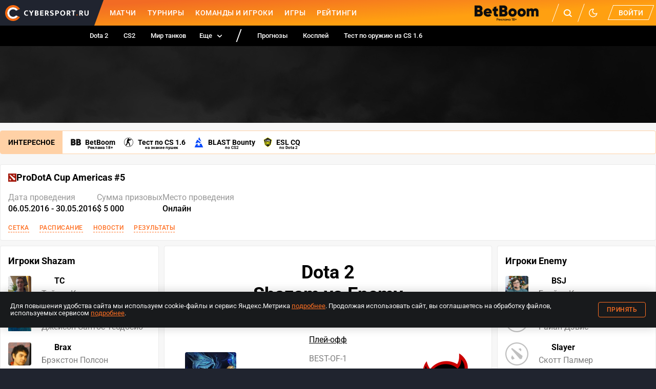

--- FILE ---
content_type: image/svg+xml
request_url: https://www.cybersport.ru/_nuxt/fee8e7ca928cceaae74442574df167d3.svg
body_size: 1018
content:
<svg viewBox="0 0 640 480" width="640" height="480"><g fill-rule="evenodd"><g stroke-width="1pt"><path fill="#bd3d44" d="M0 0h912v36.938H0zm0 73.875h912v36.938H0zm0 73.781h912v37.031H0zm0 73.875h912v36.938H0zm0 73.875h912v36.938H0zm0 73.781h912v36.938H0zm0 73.875h912V480H0z"/><path fill="#fff" d="M0 36.938h912v36.937H0zm0 73.874h912v36.844H0zm0 73.782h912v36.937H0zm0 73.875h912v36.937H0zm0 73.875h912v36.937H0zm0 73.781h912v36.938H0z"/></g><path fill="#192f5d" d="M0 0h364.781v258.469H0z"/><path fill="#fff" d="M30.375 11.063L33.75 21.28h10.688l-8.626 6.282 3.282 10.312-8.719-6.375-8.625 6.281 3.281-10.218-8.718-6.282h10.874zm60.844 0L94.5 21.28h10.781l-8.719 6.282 3.282 10.312-8.625-6.375L82.5 37.78l3.281-10.218-8.625-6.282h10.688zm60.75 0l3.375 10.218h10.593l-8.625 6.282 3.282 10.312-8.719-6.375-8.625 6.281 3.281-10.218-8.719-6.282h10.782zm60.844 0l3.28 10.218h10.782l-8.719 6.282 3.375 10.312-8.719-6.375-8.718 6.281 3.375-10.218-8.719-6.282h10.687zm60.75 0l3.375 10.218h10.687L279 27.563l3.281 10.312-8.719-6.375-8.625 6.281 3.282-10.218-8.625-6.282h10.687zm60.843 0l3.281 10.218h10.782l-8.719 6.282 3.375 10.312-8.719-6.375-8.719 6.281 3.375-10.218-8.718-6.282h10.781zM60.844 36.936l3.281 10.22h10.781l-8.719 6.28 3.188 10.22-8.438-6.282-8.718 6.281 3.093-10.218-8.437-6.282h10.687zm60.75 0l3.375 10.22h10.687l-8.719 6.28 3.375 10.22-8.718-6.282-8.719 6.281 3.375-10.219-8.719-6.28h10.781zm60.843 0l3.282 10.22H196.5l-8.719 6.28 3.281 10.22-8.625-6.282-8.718 6.281L177 53.438l-8.625-6.282h10.687zm60.75 0l3.375 10.22h10.688l-8.719 6.28 3.375 10.22-8.719-6.282-8.625 6.281 3.282-10.218-8.719-6.282H240zm60.844 0l3.281 10.22h10.782l-8.719 6.28 3.281 10.22-8.625-6.282-8.719 6.281 3.282-10.218-8.625-6.282h10.687zM30.375 62.72l3.375 10.406h10.687l-8.625 6.281 3.282 10.219-8.719-6.375-8.625 6.375 3.281-10.313-8.719-6.28h10.875zm60.844 0L94.5 73.03h10.781l-8.719 6.281 3.282 10.22-8.625-6.376L82.5 89.53l3.281-10.312-8.625-6.281h10.688zm60.75 0l3.375 10.312h10.593l-8.625 6.281 3.282 10.22-8.719-6.376-8.625 6.375 3.281-10.312-8.719-6.281h10.782zm60.843 0l3.282 10.312h10.781l-8.719 6.281 3.375 10.22-8.719-6.376-8.718 6.375 3.375-10.312-8.719-6.281h10.687zm60.75 0l3.375 10.312h10.688L279 79.312l3.281 10.22-8.719-6.376-8.625 6.375 3.282-10.312-8.625-6.281h10.687zm60.844 0l3.281 10.312h10.782l-8.719 6.281 3.375 10.22-8.719-6.376-8.719 6.375 3.375-10.312-8.718-6.281h10.781zM60.844 88.594l3.281 10.219h10.781l-8.719 6.28 3.282 10.313-8.625-6.375-8.719 6.281 3.281-10.218-8.625-6.281H57.47zm60.75 0l3.375 10.219h10.687l-8.719 6.28 3.376 10.313-8.72-6.375-8.718 6.281 3.375-10.218-8.719-6.281h10.781zm60.844 0l3.28 10.219H196.5l-8.719 6.28 3.281 10.313-8.625-6.375-8.718 6.281L177 105.094l-8.625-6.281h10.688zm60.75 0l3.375 10.219h10.687l-8.625 6.28 3.281 10.313-8.719-6.375-8.625 6.281 3.282-10.218-8.719-6.281H240zm60.843 0l3.281 10.219h10.782l-8.719 6.28 3.281 10.313-8.625-6.375-8.719 6.281 3.282-10.218-8.625-6.281h10.687zM30.375 114.469l3.375 10.219h10.688l-8.625 6.28 3.28 10.313-8.718-6.375-8.625 6.281 3.281-10.218-8.718-6.281h10.875zm60.844 0l3.281 10.219h10.781l-8.719 6.28 3.282 10.22-8.625-6.282-8.719 6.281 3.281-10.218-8.625-6.281h10.688zm60.75 0l3.375 10.219h10.594l-8.625 6.28 3.28 10.313-8.718-6.375-8.625 6.281 3.281-10.218-8.718-6.281h10.78zm60.844 0l3.28 10.219h10.782l-8.719 6.28 3.375 10.313-8.718-6.375-8.72 6.281 3.376-10.218-8.719-6.281h10.688zm60.75 0l3.375 10.219h10.687l-8.625 6.28 3.281 10.313-8.719-6.375-8.625 6.281 3.282-10.218-8.625-6.281h10.687zm60.843 0l3.281 10.219h10.782l-8.719 6.28 3.375 10.313-8.719-6.375-8.719 6.281 3.375-10.218-8.718-6.281h10.781zM60.844 140.344l3.281 10.219h10.781l-8.718 6.28 3.28 10.22-8.624-6.375-8.719 6.375 3.281-10.313-8.625-6.281H57.47zm60.75 0l3.375 10.219h10.687l-8.718 6.28 3.375 10.22-8.72-6.375-8.718 6.375 3.375-10.313-8.719-6.281h10.782zm60.844 0l3.28 10.219H196.5l-8.719 6.28 3.282 10.22-8.625-6.375-8.72 6.375L177 156.75l-8.625-6.281h10.688zm60.75 0l3.375 10.219h10.687l-8.625 6.28 3.281 10.22-8.718-6.375-8.625 6.375 3.28-10.313-8.718-6.281H240zm60.843 0l3.282 10.219h10.78l-8.718 6.28 3.281 10.22-8.625-6.375-8.718 6.375 3.28-10.313-8.624-6.281h10.687zM30.375 166.125l3.375 10.313h10.688l-8.625 6.28 3.28 10.126-8.718-6.281-8.625 6.28 3.281-10.218-8.718-6.281h10.875zm60.844 0l3.281 10.313h10.781l-8.718 6.28 3.375 10.126-8.72-6.281-8.718 6.28 3.375-10.218-8.719-6.281h10.688zm60.75 0l3.375 10.313h10.594l-8.625 6.28 3.28 10.126-8.718-6.281-8.625 6.28 3.281-10.218-8.718-6.281h10.78zm60.844 0l3.28 10.313h10.782l-8.719 6.28 3.375 10.126-8.718-6.281-8.72 6.28 3.376-10.218-8.719-6.281h10.688zm60.75 0l3.375 10.313h10.687l-8.625 6.28 3.281 10.126-8.718-6.281-8.625 6.28 3.28-10.218-8.624-6.281h10.687zm60.843 0l3.282 10.313h10.78l-8.718 6.28 3.375 10.126-8.719-6.281-8.718 6.28 3.375-10.218-8.72-6.281h10.782zM60.844 192l3.281 10.219h10.781l-8.718 6.281 3.28 10.313-8.624-6.375-8.719 6.28 3.281-10.218-8.625-6.281H57.47zm60.75 0l3.375 10.219h10.687l-8.718 6.281 3.375 10.313-8.72-6.375-8.718 6.28 3.375-10.218-8.719-6.281h10.782zm60.844 0l3.28 10.219H196.5l-8.719 6.281 3.282 10.313-8.625-6.375-8.72 6.28L177 208.5l-8.625-6.281h10.688zm60.75 0l3.375 10.219h10.687l-8.625 6.281 3.281 10.313-8.718-6.375-8.625 6.28 3.28-10.218-8.718-6.281H240zm60.843 0l3.282 10.219h10.78l-8.718 6.281 3.281 10.313-8.625-6.375-8.718 6.28 3.28-10.218-8.624-6.281h10.687zM30.375 217.875l3.375 10.219h10.688l-8.625 6.281 3.28 10.219-8.718-6.281-8.625 6.28 3.281-10.312L16.313 228h10.875zm60.844 0l3.281 10.219h10.781l-8.718 6.281 3.375 10.219-8.72-6.281-8.718 6.28 3.375-10.312L77.156 228h10.688zm60.75 0l3.375 10.219h10.594l-8.438 6.281 3.281 10.219-8.718-6.281-8.625 6.28 3.28-10.312L138 228h10.781zm60.844 0l3.28 10.219h10.782l-8.719 6.281 3.375 10.219-8.718-6.281-8.72 6.28 3.376-10.312L198.75 228h10.688zm60.75 0l3.375 10.219h10.687L279 234.375l3.281 10.219-8.718-6.281-8.625 6.28 3.28-10.312-8.624-6.281h10.687zm60.843 0l3.282 10.219h10.78l-8.718 6.281 3.375 10.219-8.719-6.281-8.718 6.28 3.375-10.312-8.72-6.281h10.782z"/></g></svg>

--- FILE ---
content_type: image/svg+xml
request_url: https://www.cybersport.ru/_nuxt/fee8e7ca928cceaae74442574df167d3.svg
body_size: 1018
content:
<svg viewBox="0 0 640 480" width="640" height="480"><g fill-rule="evenodd"><g stroke-width="1pt"><path fill="#bd3d44" d="M0 0h912v36.938H0zm0 73.875h912v36.938H0zm0 73.781h912v37.031H0zm0 73.875h912v36.938H0zm0 73.875h912v36.938H0zm0 73.781h912v36.938H0zm0 73.875h912V480H0z"/><path fill="#fff" d="M0 36.938h912v36.937H0zm0 73.874h912v36.844H0zm0 73.782h912v36.937H0zm0 73.875h912v36.937H0zm0 73.875h912v36.937H0zm0 73.781h912v36.938H0z"/></g><path fill="#192f5d" d="M0 0h364.781v258.469H0z"/><path fill="#fff" d="M30.375 11.063L33.75 21.28h10.688l-8.626 6.282 3.282 10.312-8.719-6.375-8.625 6.281 3.281-10.218-8.718-6.282h10.874zm60.844 0L94.5 21.28h10.781l-8.719 6.282 3.282 10.312-8.625-6.375L82.5 37.78l3.281-10.218-8.625-6.282h10.688zm60.75 0l3.375 10.218h10.593l-8.625 6.282 3.282 10.312-8.719-6.375-8.625 6.281 3.281-10.218-8.719-6.282h10.782zm60.844 0l3.28 10.218h10.782l-8.719 6.282 3.375 10.312-8.719-6.375-8.718 6.281 3.375-10.218-8.719-6.282h10.687zm60.75 0l3.375 10.218h10.687L279 27.563l3.281 10.312-8.719-6.375-8.625 6.281 3.282-10.218-8.625-6.282h10.687zm60.843 0l3.281 10.218h10.782l-8.719 6.282 3.375 10.312-8.719-6.375-8.719 6.281 3.375-10.218-8.718-6.282h10.781zM60.844 36.936l3.281 10.22h10.781l-8.719 6.28 3.188 10.22-8.438-6.282-8.718 6.281 3.093-10.218-8.437-6.282h10.687zm60.75 0l3.375 10.22h10.687l-8.719 6.28 3.375 10.22-8.718-6.282-8.719 6.281 3.375-10.219-8.719-6.28h10.781zm60.843 0l3.282 10.22H196.5l-8.719 6.28 3.281 10.22-8.625-6.282-8.718 6.281L177 53.438l-8.625-6.282h10.687zm60.75 0l3.375 10.22h10.688l-8.719 6.28 3.375 10.22-8.719-6.282-8.625 6.281 3.282-10.218-8.719-6.282H240zm60.844 0l3.281 10.22h10.782l-8.719 6.28 3.281 10.22-8.625-6.282-8.719 6.281 3.282-10.218-8.625-6.282h10.687zM30.375 62.72l3.375 10.406h10.687l-8.625 6.281 3.282 10.219-8.719-6.375-8.625 6.375 3.281-10.313-8.719-6.28h10.875zm60.844 0L94.5 73.03h10.781l-8.719 6.281 3.282 10.22-8.625-6.376L82.5 89.53l3.281-10.312-8.625-6.281h10.688zm60.75 0l3.375 10.312h10.593l-8.625 6.281 3.282 10.22-8.719-6.376-8.625 6.375 3.281-10.312-8.719-6.281h10.782zm60.843 0l3.282 10.312h10.781l-8.719 6.281 3.375 10.22-8.719-6.376-8.718 6.375 3.375-10.312-8.719-6.281h10.687zm60.75 0l3.375 10.312h10.688L279 79.312l3.281 10.22-8.719-6.376-8.625 6.375 3.282-10.312-8.625-6.281h10.687zm60.844 0l3.281 10.312h10.782l-8.719 6.281 3.375 10.22-8.719-6.376-8.719 6.375 3.375-10.312-8.718-6.281h10.781zM60.844 88.594l3.281 10.219h10.781l-8.719 6.28 3.282 10.313-8.625-6.375-8.719 6.281 3.281-10.218-8.625-6.281H57.47zm60.75 0l3.375 10.219h10.687l-8.719 6.28 3.376 10.313-8.72-6.375-8.718 6.281 3.375-10.218-8.719-6.281h10.781zm60.844 0l3.28 10.219H196.5l-8.719 6.28 3.281 10.313-8.625-6.375-8.718 6.281L177 105.094l-8.625-6.281h10.688zm60.75 0l3.375 10.219h10.687l-8.625 6.28 3.281 10.313-8.719-6.375-8.625 6.281 3.282-10.218-8.719-6.281H240zm60.843 0l3.281 10.219h10.782l-8.719 6.28 3.281 10.313-8.625-6.375-8.719 6.281 3.282-10.218-8.625-6.281h10.687zM30.375 114.469l3.375 10.219h10.688l-8.625 6.28 3.28 10.313-8.718-6.375-8.625 6.281 3.281-10.218-8.718-6.281h10.875zm60.844 0l3.281 10.219h10.781l-8.719 6.28 3.282 10.22-8.625-6.282-8.719 6.281 3.281-10.218-8.625-6.281h10.688zm60.75 0l3.375 10.219h10.594l-8.625 6.28 3.28 10.313-8.718-6.375-8.625 6.281 3.281-10.218-8.718-6.281h10.78zm60.844 0l3.28 10.219h10.782l-8.719 6.28 3.375 10.313-8.718-6.375-8.72 6.281 3.376-10.218-8.719-6.281h10.688zm60.75 0l3.375 10.219h10.687l-8.625 6.28 3.281 10.313-8.719-6.375-8.625 6.281 3.282-10.218-8.625-6.281h10.687zm60.843 0l3.281 10.219h10.782l-8.719 6.28 3.375 10.313-8.719-6.375-8.719 6.281 3.375-10.218-8.718-6.281h10.781zM60.844 140.344l3.281 10.219h10.781l-8.718 6.28 3.28 10.22-8.624-6.375-8.719 6.375 3.281-10.313-8.625-6.281H57.47zm60.75 0l3.375 10.219h10.687l-8.718 6.28 3.375 10.22-8.72-6.375-8.718 6.375 3.375-10.313-8.719-6.281h10.782zm60.844 0l3.28 10.219H196.5l-8.719 6.28 3.282 10.22-8.625-6.375-8.72 6.375L177 156.75l-8.625-6.281h10.688zm60.75 0l3.375 10.219h10.687l-8.625 6.28 3.281 10.22-8.718-6.375-8.625 6.375 3.28-10.313-8.718-6.281H240zm60.843 0l3.282 10.219h10.78l-8.718 6.28 3.281 10.22-8.625-6.375-8.718 6.375 3.28-10.313-8.624-6.281h10.687zM30.375 166.125l3.375 10.313h10.688l-8.625 6.28 3.28 10.126-8.718-6.281-8.625 6.28 3.281-10.218-8.718-6.281h10.875zm60.844 0l3.281 10.313h10.781l-8.718 6.28 3.375 10.126-8.72-6.281-8.718 6.28 3.375-10.218-8.719-6.281h10.688zm60.75 0l3.375 10.313h10.594l-8.625 6.28 3.28 10.126-8.718-6.281-8.625 6.28 3.281-10.218-8.718-6.281h10.78zm60.844 0l3.28 10.313h10.782l-8.719 6.28 3.375 10.126-8.718-6.281-8.72 6.28 3.376-10.218-8.719-6.281h10.688zm60.75 0l3.375 10.313h10.687l-8.625 6.28 3.281 10.126-8.718-6.281-8.625 6.28 3.28-10.218-8.624-6.281h10.687zm60.843 0l3.282 10.313h10.78l-8.718 6.28 3.375 10.126-8.719-6.281-8.718 6.28 3.375-10.218-8.72-6.281h10.782zM60.844 192l3.281 10.219h10.781l-8.718 6.281 3.28 10.313-8.624-6.375-8.719 6.28 3.281-10.218-8.625-6.281H57.47zm60.75 0l3.375 10.219h10.687l-8.718 6.281 3.375 10.313-8.72-6.375-8.718 6.28 3.375-10.218-8.719-6.281h10.782zm60.844 0l3.28 10.219H196.5l-8.719 6.281 3.282 10.313-8.625-6.375-8.72 6.28L177 208.5l-8.625-6.281h10.688zm60.75 0l3.375 10.219h10.687l-8.625 6.281 3.281 10.313-8.718-6.375-8.625 6.28 3.28-10.218-8.718-6.281H240zm60.843 0l3.282 10.219h10.78l-8.718 6.281 3.281 10.313-8.625-6.375-8.718 6.28 3.28-10.218-8.624-6.281h10.687zM30.375 217.875l3.375 10.219h10.688l-8.625 6.281 3.28 10.219-8.718-6.281-8.625 6.28 3.281-10.312L16.313 228h10.875zm60.844 0l3.281 10.219h10.781l-8.718 6.281 3.375 10.219-8.72-6.281-8.718 6.28 3.375-10.312L77.156 228h10.688zm60.75 0l3.375 10.219h10.594l-8.438 6.281 3.281 10.219-8.718-6.281-8.625 6.28 3.28-10.312L138 228h10.781zm60.844 0l3.28 10.219h10.782l-8.719 6.281 3.375 10.219-8.718-6.281-8.72 6.28 3.376-10.312L198.75 228h10.688zm60.75 0l3.375 10.219h10.687L279 234.375l3.281 10.219-8.718-6.281-8.625 6.28 3.28-10.312-8.624-6.281h10.687zm60.843 0l3.282 10.219h10.78l-8.718 6.281 3.375 10.219-8.719-6.281-8.718 6.28 3.375-10.312-8.72-6.281h10.782z"/></g></svg>